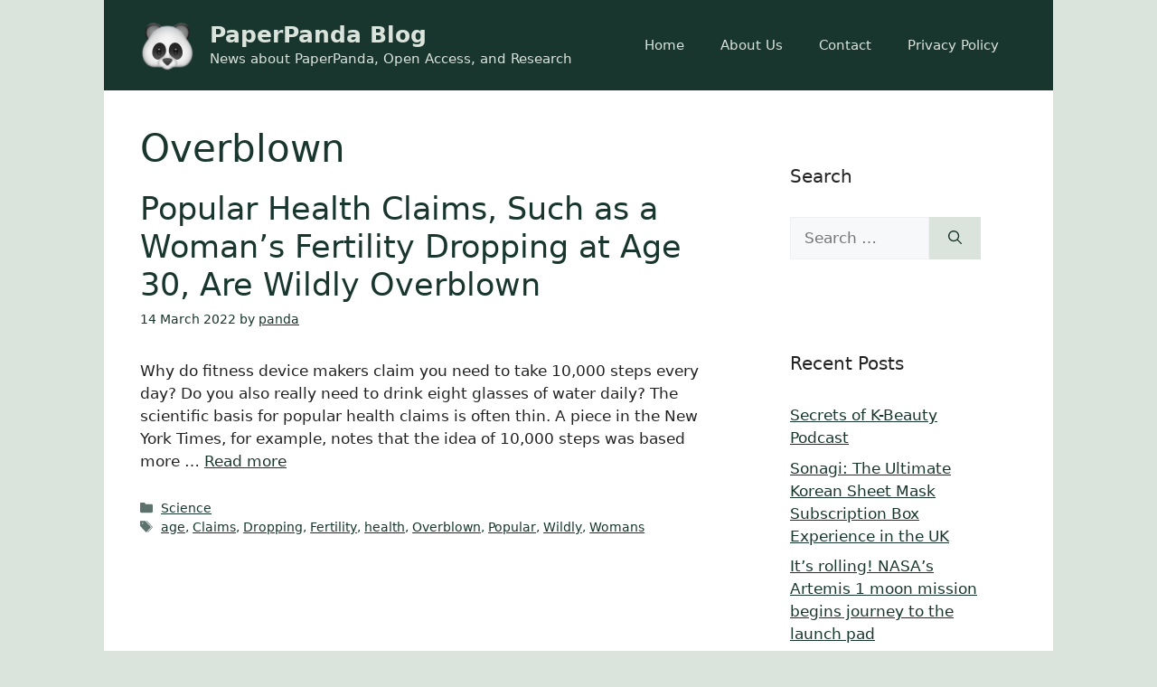

--- FILE ---
content_type: text/html; charset=utf-8
request_url: https://www.google.com/recaptcha/api2/aframe
body_size: 267
content:
<!DOCTYPE HTML><html><head><meta http-equiv="content-type" content="text/html; charset=UTF-8"></head><body><script nonce="AeemQuNUsMn884uEGIfHOQ">/** Anti-fraud and anti-abuse applications only. See google.com/recaptcha */ try{var clients={'sodar':'https://pagead2.googlesyndication.com/pagead/sodar?'};window.addEventListener("message",function(a){try{if(a.source===window.parent){var b=JSON.parse(a.data);var c=clients[b['id']];if(c){var d=document.createElement('img');d.src=c+b['params']+'&rc='+(localStorage.getItem("rc::a")?sessionStorage.getItem("rc::b"):"");window.document.body.appendChild(d);sessionStorage.setItem("rc::e",parseInt(sessionStorage.getItem("rc::e")||0)+1);localStorage.setItem("rc::h",'1768600139530');}}}catch(b){}});window.parent.postMessage("_grecaptcha_ready", "*");}catch(b){}</script></body></html>